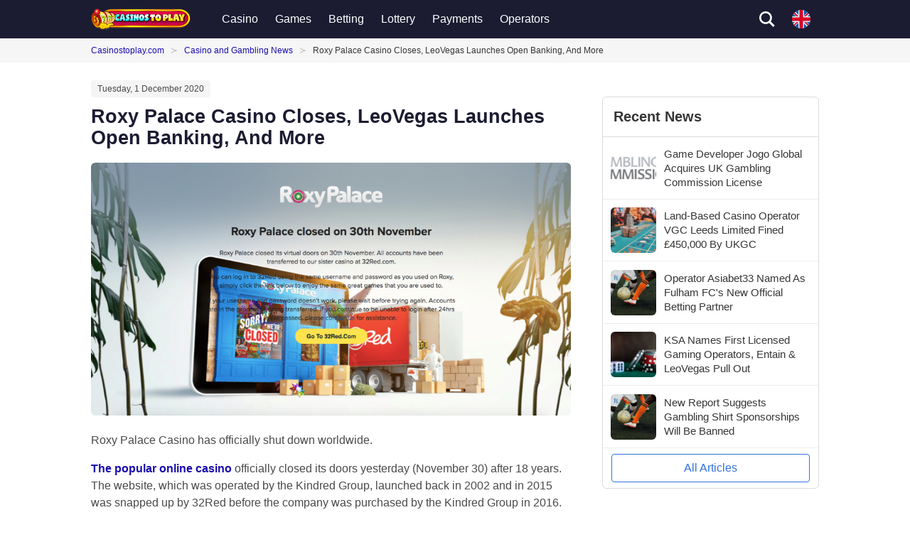

--- FILE ---
content_type: image/svg+xml
request_url: https://www.casinostoplay.com/assets/flags/india.svg
body_size: -23
content:
<?xml version="1.0" encoding="iso-8859-1"?>
<!-- Generator: Adobe Illustrator 19.0.0, SVG Export Plug-In . SVG Version: 6.00 Build 0)  -->
<svg xmlns="http://www.w3.org/2000/svg" xmlns:xlink="http://www.w3.org/1999/xlink" version="1.1" id="Capa_1" x="0px" y="0px" viewBox="0 0 512 512" style="enable-background:new 0 0 512 512;" xml:space="preserve">
<rect style="fill:#F0F0F0;" width="512" height="512"/>
<rect style="fill:#FF9811;" width="512" height="170.663"/>
<rect y="341.337" style="fill:#6DA544;" width="512" height="170.663"/>
<circle style="fill:#0052B4;" cx="256" cy="256" r="64"/>
<circle style="fill:#F0F0F0;" cx="256" cy="256" r="40.001"/>
<polygon style="fill:#0052B4;" points="256,206.641 268.34,234.627 298.746,231.32 280.68,256 298.746,280.68 268.34,277.373   256,305.359 243.66,277.373 213.254,280.68 231.32,256 213.254,231.32 243.66,234.627 "/>
<g>
</g>
<g>
</g>
<g>
</g>
<g>
</g>
<g>
</g>
<g>
</g>
<g>
</g>
<g>
</g>
<g>
</g>
<g>
</g>
<g>
</g>
<g>
</g>
<g>
</g>
<g>
</g>
<g>
</g>
</svg>
